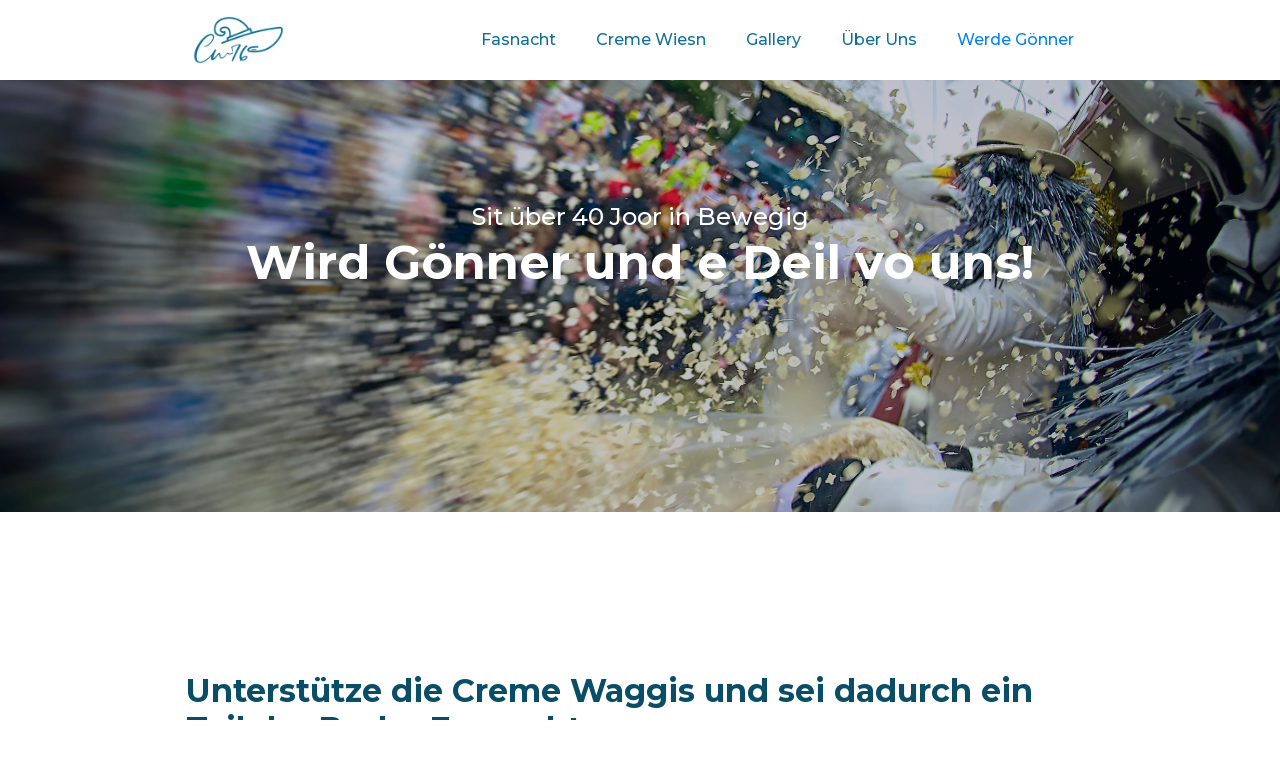

--- FILE ---
content_type: text/html; charset=utf-8
request_url: https://www.creme-waggis.ch/goenner
body_size: 2989
content:
<!DOCTYPE html><!-- This site was created in Webflow. https://webflow.com --><!-- Last Published: Mon Jan 12 2026 07:06:08 GMT+0000 (Coordinated Universal Time) --><html data-wf-domain="www.creme-waggis.ch" data-wf-page="63ee88af65263b9128d25171" data-wf-site="63b749a0d65705e185c44c5b"><head><meta charset="utf-8"/><title>Gönner</title><meta content="Gönner" property="og:title"/><meta content="Gönner" property="twitter:title"/><meta content="width=device-width, initial-scale=1" name="viewport"/><meta content="Webflow" name="generator"/><link href="https://cdn.prod.website-files.com/63b749a0d65705e185c44c5b/css/creme-waggis.webflow.shared.8d7fb17da.css" rel="stylesheet" type="text/css" integrity="sha384-jX+xfaJwnaIQ0NZN7Y6lXDkakNk3MFS1vwp5KUcO4YRQ8SheuXkgKdnNopK3U6Pz" crossorigin="anonymous"/><link href="https://fonts.googleapis.com" rel="preconnect"/><link href="https://fonts.gstatic.com" rel="preconnect" crossorigin="anonymous"/><script src="https://ajax.googleapis.com/ajax/libs/webfont/1.6.26/webfont.js" type="text/javascript"></script><script type="text/javascript">WebFont.load({  google: {    families: ["Montserrat:100,100italic,200,200italic,300,300italic,400,400italic,500,500italic,600,600italic,700,700italic,800,800italic,900,900italic"]  }});</script><script type="text/javascript">!function(o,c){var n=c.documentElement,t=" w-mod-";n.className+=t+"js",("ontouchstart"in o||o.DocumentTouch&&c instanceof DocumentTouch)&&(n.className+=t+"touch")}(window,document);</script><link href="https://cdn.prod.website-files.com/63b749a0d65705e185c44c5b/63fc9e3ab202f114cf850c7b_logo32.png" rel="shortcut icon" type="image/x-icon"/><link href="https://cdn.prod.website-files.com/63b749a0d65705e185c44c5b/63fc9e4050a7f2481511502f_logo256.png" rel="apple-touch-icon"/></head><body><div data-animation="default" data-collapse="medium" data-duration="300" data-easing="ease" data-easing2="ease" data-doc-height="1" role="banner" class="navbar w-nav"><div class="container w-container"><a href="/" class="brand w-nav-brand"><img src="https://cdn.prod.website-files.com/63b749a0d65705e185c44c5b/63b74bc17a51f218747c82f3_Cw76%20blue.png" loading="eager" sizes="300px" srcset="https://cdn.prod.website-files.com/63b749a0d65705e185c44c5b/63b74bc17a51f218747c82f3_Cw76%20blue-p-500.png 500w" alt="Creme Waggis Logo" class="image"/></a><nav role="navigation" class="nav-menu w-nav-menu"><a href="/fasnacht" class="nav-link w-nav-link">Fasnacht</a><a href="/creme-wiesn" class="nav-link w-nav-link">Creme Wiesn</a><a href="/gallery" class="nav-link w-nav-link">Gallery</a><a href="/uber-uns" class="nav-link w-nav-link">Über Uns</a><a href="/goenner" aria-current="page" class="nav-link w-nav-link w--current">Werde Gönner</a></nav><div class="menu-button w-nav-button"><div class="icon-4 w-icon-nav-menu"></div></div></div></div><div class="hero goenner"><div class="container w-container"><p class="hero-paragraph">Sit über 40 Joor in Bewegig</p><h1 class="hero-heading">Wird Gönner und e Deil vo uns!</h1></div></div><div class="section"><div class="section-container w-container"><div class="w-form"><form id="wf-form-G-nner-Formular" name="wf-form-G-nner-Formular" data-name="Gönner Formular" method="get" data-wf-page-id="63ee88af65263b9128d25171" data-wf-element-id="3b35fc21-dd1d-c621-c9da-e7a52bf2984e"><h2 id="w-node-f07c6d68-f2e8-1333-ce6a-5d54a4ba1439-28d25171" class="heading-2">Unterstütze die Creme Waggis und sei dadurch ein Teil der Basler Fasnacht<br/>‍<br/></h2><div class="form-block"><label for="Vorname">Vorname</label><input class="w-input" maxlength="256" name="Vorname" data-name="Vorname" placeholder="Andrea" type="text" id="Vorname" required=""/></div><div class="form-block"><label for="name">name</label><input class="w-input" maxlength="256" name="name" data-name="Name" placeholder="Muster" type="text" id="name" required=""/></div><div class="form-block"><label for="Adresse">Adresse</label><input class="w-input" maxlength="256" name="Adresse" data-name="Adresse" placeholder="Musterstrasse 1" type="text" id="Adresse" required=""/></div><div class="form-row zip"><div id="w-node-_369e88b8-c26b-cd56-2af6-166d812bf374-28d25171" class="form-block"><label for="PLZ">Plz</label><input class="w-input" maxlength="256" name="PLZ" data-name="PLZ" placeholder="4000" type="text" id="PLZ" required=""/></div><div id="w-node-_98abd7ed-c64a-cccf-461a-e574790b15a1-28d25171" class="form-block"><label for="Wohnort">Wohnort</label><input class="w-input" maxlength="256" name="Wohnort" data-name="Wohnort" placeholder="Basel" type="text" id="Wohnort" required=""/></div></div><div class="form-block"><label for="email">E-Mail Adresse</label><input class="w-input" maxlength="256" name="email" data-name="Email" placeholder="andrea.muster@mail.com" type="email" id="email" required=""/></div><div class="form-block"><label for="Beitrag-2">Mein GönnerBeitrag (AB CHF 20 NACH OBEN OFFEN)</label><input class="w-input" maxlength="256" name="Beitrag" data-name="Beitrag" placeholder="CHF 20" type="text" id="Beitrag-2" required=""/></div><input type="submit" data-wait="Formular wird verarbeitet..." class="button w-button" value="Gönner werden"/></form><div class="w-form-done"><div>Danke für deine Unterstützung!<br/>Überprüfe dein Postfach, wir haben dir eine E-Mail gesendet.</div></div><div class="w-form-fail"><div>Etwas hat nicht geklappt beim absenden des Formulars. Bitte versuche es später nochmals.</div></div></div><div class="div-block-5"><h3 class="heading-3">Dein Gönnerbetrag darfst du auch mit untenstehendem Twint-Code begleichen, herzlichen Dank!</h3><div class="w-layout-hflex flex-block"><div class="div-block-3"><img src="https://cdn.prod.website-files.com/63b749a0d65705e185c44c5b/65cb9b5f80870e3141979533_qr-cw.png" loading="lazy" sizes="(max-width: 479px) 100vw, (max-width: 767px) 34vw, (max-width: 991px) 250.5546875px, 326.875px" srcset="https://cdn.prod.website-files.com/63b749a0d65705e185c44c5b/65cb9b5f80870e3141979533_qr-cw-p-500.png 500w, https://cdn.prod.website-files.com/63b749a0d65705e185c44c5b/65cb9b5f80870e3141979533_qr-cw-p-800.png 800w, https://cdn.prod.website-files.com/63b749a0d65705e185c44c5b/65cb9b5f80870e3141979533_qr-cw.png 1026w" alt=""/></div><div class="div-block-4"><img src="https://cdn.prod.website-files.com/63b749a0d65705e185c44c5b/65cb9b5f96015487e12c6475_cw-beside.png" loading="lazy" sizes="(max-width: 479px) 100vw, (max-width: 767px) 60vw, (max-width: 991px) 445.4375px, 581.1171875px" srcset="https://cdn.prod.website-files.com/63b749a0d65705e185c44c5b/65cb9b5f96015487e12c6475_cw-beside-p-500.png 500w, https://cdn.prod.website-files.com/63b749a0d65705e185c44c5b/65cb9b5f96015487e12c6475_cw-beside-p-800.png 800w, https://cdn.prod.website-files.com/63b749a0d65705e185c44c5b/65cb9b5f96015487e12c6475_cw-beside-p-1080.png 1080w, https://cdn.prod.website-files.com/63b749a0d65705e185c44c5b/65cb9b5f96015487e12c6475_cw-beside-p-1600.png 1600w, https://cdn.prod.website-files.com/63b749a0d65705e185c44c5b/65cb9b5f96015487e12c6475_cw-beside.png 1752w" alt=""/></div></div></div></div></div><section class="footer"><div class="container-2"><div class="footer-wrapper-three"><div class="footer-block-three"><a href="/fasnacht" class="footer-link-three">Fasnacht</a><a href="/creme-wiesn" class="footer-link-three">Creme Wiesn</a><a href="/gallery" class="footer-link-three">Gallery</a><a href="/uber-uns" class="footer-link-three">Über Uns</a><a href="/goenner" aria-current="page" class="footer-link-three w--current">Werde Gönner</a></div><div class="footer-social-block-three"><a href="https://www.facebook.com/people/Cr%C3%A8me-Waggis-1976/100064846832127/" target="_blank" class="footer-social-link-three w-inline-block"><img src="https://cdn.prod.website-files.com/63b749a0d65705e185c44c5b/63b7a371af60ce5937e7db1b_facebook-f.svg" loading="lazy" alt="" class="image-5"/></a><a href="https://www.instagram.com/cremewaggis1976/" target="_blank" class="footer-social-link-three w-inline-block"><img src="https://cdn.prod.website-files.com/63b749a0d65705e185c44c5b/63b7a37ac7dee56c57df4ae6_instagram.svg" loading="lazy" alt="" class="image-6"/></a></div></div><div class="footer-divider-two"></div><div class="footer-bottom"><div class="footer-copyright">© 2023 - Creme Waggis 1976</div><div class="footer-legal-block"><a href="/impressum" class="footer-legal-link">Impressum</a></div></div></div></section><script src="https://d3e54v103j8qbb.cloudfront.net/js/jquery-3.5.1.min.dc5e7f18c8.js?site=63b749a0d65705e185c44c5b" type="text/javascript" integrity="sha256-9/aliU8dGd2tb6OSsuzixeV4y/faTqgFtohetphbbj0=" crossorigin="anonymous"></script><script src="https://cdn.prod.website-files.com/63b749a0d65705e185c44c5b/js/webflow.schunk.aa6c3b5983e20580.js" type="text/javascript" integrity="sha384-w53ww582DRzUg9tzEcsYZDhbP5d9MXIsQGoIPgRN24nHZz8FlCh7cTtOZiyfi1G8" crossorigin="anonymous"></script><script src="https://cdn.prod.website-files.com/63b749a0d65705e185c44c5b/js/webflow.94b339a6.ca1de0e0bcdf7f25.js" type="text/javascript" integrity="sha384-Dtrc24y04maX7hhCBWrcNa6iR3hrtKd2tqgLDbzvZkpt7c//laYZMm6S2U8I/4kO" crossorigin="anonymous"></script></body></html>

--- FILE ---
content_type: text/css
request_url: https://cdn.prod.website-files.com/63b749a0d65705e185c44c5b/css/creme-waggis.webflow.shared.8d7fb17da.css
body_size: 13200
content:
html {
  -webkit-text-size-adjust: 100%;
  -ms-text-size-adjust: 100%;
  font-family: sans-serif;
}

body {
  margin: 0;
}

article, aside, details, figcaption, figure, footer, header, hgroup, main, menu, nav, section, summary {
  display: block;
}

audio, canvas, progress, video {
  vertical-align: baseline;
  display: inline-block;
}

audio:not([controls]) {
  height: 0;
  display: none;
}

[hidden], template {
  display: none;
}

a {
  background-color: #0000;
}

a:active, a:hover {
  outline: 0;
}

abbr[title] {
  border-bottom: 1px dotted;
}

b, strong {
  font-weight: bold;
}

dfn {
  font-style: italic;
}

h1 {
  margin: .67em 0;
  font-size: 2em;
}

mark {
  color: #000;
  background: #ff0;
}

small {
  font-size: 80%;
}

sub, sup {
  vertical-align: baseline;
  font-size: 75%;
  line-height: 0;
  position: relative;
}

sup {
  top: -.5em;
}

sub {
  bottom: -.25em;
}

img {
  border: 0;
}

svg:not(:root) {
  overflow: hidden;
}

hr {
  box-sizing: content-box;
  height: 0;
}

pre {
  overflow: auto;
}

code, kbd, pre, samp {
  font-family: monospace;
  font-size: 1em;
}

button, input, optgroup, select, textarea {
  color: inherit;
  font: inherit;
  margin: 0;
}

button {
  overflow: visible;
}

button, select {
  text-transform: none;
}

button, html input[type="button"], input[type="reset"] {
  -webkit-appearance: button;
  cursor: pointer;
}

button[disabled], html input[disabled] {
  cursor: default;
}

button::-moz-focus-inner, input::-moz-focus-inner {
  border: 0;
  padding: 0;
}

input {
  line-height: normal;
}

input[type="checkbox"], input[type="radio"] {
  box-sizing: border-box;
  padding: 0;
}

input[type="number"]::-webkit-inner-spin-button, input[type="number"]::-webkit-outer-spin-button {
  height: auto;
}

input[type="search"] {
  -webkit-appearance: none;
}

input[type="search"]::-webkit-search-cancel-button, input[type="search"]::-webkit-search-decoration {
  -webkit-appearance: none;
}

legend {
  border: 0;
  padding: 0;
}

textarea {
  overflow: auto;
}

optgroup {
  font-weight: bold;
}

table {
  border-collapse: collapse;
  border-spacing: 0;
}

td, th {
  padding: 0;
}

@font-face {
  font-family: webflow-icons;
  src: url("[data-uri]") format("truetype");
  font-weight: normal;
  font-style: normal;
}

[class^="w-icon-"], [class*=" w-icon-"] {
  speak: none;
  font-variant: normal;
  text-transform: none;
  -webkit-font-smoothing: antialiased;
  -moz-osx-font-smoothing: grayscale;
  font-style: normal;
  font-weight: normal;
  line-height: 1;
  font-family: webflow-icons !important;
}

.w-icon-slider-right:before {
  content: "";
}

.w-icon-slider-left:before {
  content: "";
}

.w-icon-nav-menu:before {
  content: "";
}

.w-icon-arrow-down:before, .w-icon-dropdown-toggle:before {
  content: "";
}

.w-icon-file-upload-remove:before {
  content: "";
}

.w-icon-file-upload-icon:before {
  content: "";
}

* {
  box-sizing: border-box;
}

html {
  height: 100%;
}

body {
  color: #333;
  background-color: #fff;
  min-height: 100%;
  margin: 0;
  font-family: Arial, sans-serif;
  font-size: 14px;
  line-height: 20px;
}

img {
  vertical-align: middle;
  max-width: 100%;
  display: inline-block;
}

html.w-mod-touch * {
  background-attachment: scroll !important;
}

.w-block {
  display: block;
}

.w-inline-block {
  max-width: 100%;
  display: inline-block;
}

.w-clearfix:before, .w-clearfix:after {
  content: " ";
  grid-area: 1 / 1 / 2 / 2;
  display: table;
}

.w-clearfix:after {
  clear: both;
}

.w-hidden {
  display: none;
}

.w-button {
  color: #fff;
  line-height: inherit;
  cursor: pointer;
  background-color: #3898ec;
  border: 0;
  border-radius: 0;
  padding: 9px 15px;
  text-decoration: none;
  display: inline-block;
}

input.w-button {
  -webkit-appearance: button;
}

html[data-w-dynpage] [data-w-cloak] {
  color: #0000 !important;
}

.w-code-block {
  margin: unset;
}

pre.w-code-block code {
  all: inherit;
}

.w-optimization {
  display: contents;
}

.w-webflow-badge, .w-webflow-badge > img {
  box-sizing: unset;
  width: unset;
  height: unset;
  max-height: unset;
  max-width: unset;
  min-height: unset;
  min-width: unset;
  margin: unset;
  padding: unset;
  float: unset;
  clear: unset;
  border: unset;
  border-radius: unset;
  background: unset;
  background-image: unset;
  background-position: unset;
  background-size: unset;
  background-repeat: unset;
  background-origin: unset;
  background-clip: unset;
  background-attachment: unset;
  background-color: unset;
  box-shadow: unset;
  transform: unset;
  direction: unset;
  font-family: unset;
  font-weight: unset;
  color: unset;
  font-size: unset;
  line-height: unset;
  font-style: unset;
  font-variant: unset;
  text-align: unset;
  letter-spacing: unset;
  -webkit-text-decoration: unset;
  text-decoration: unset;
  text-indent: unset;
  text-transform: unset;
  list-style-type: unset;
  text-shadow: unset;
  vertical-align: unset;
  cursor: unset;
  white-space: unset;
  word-break: unset;
  word-spacing: unset;
  word-wrap: unset;
  transition: unset;
}

.w-webflow-badge {
  white-space: nowrap;
  cursor: pointer;
  box-shadow: 0 0 0 1px #0000001a, 0 1px 3px #0000001a;
  visibility: visible !important;
  opacity: 1 !important;
  z-index: 2147483647 !important;
  color: #aaadb0 !important;
  overflow: unset !important;
  background-color: #fff !important;
  border-radius: 3px !important;
  width: auto !important;
  height: auto !important;
  margin: 0 !important;
  padding: 6px !important;
  font-size: 12px !important;
  line-height: 14px !important;
  text-decoration: none !important;
  display: inline-block !important;
  position: fixed !important;
  inset: auto 12px 12px auto !important;
  transform: none !important;
}

.w-webflow-badge > img {
  position: unset;
  visibility: unset !important;
  opacity: 1 !important;
  vertical-align: middle !important;
  display: inline-block !important;
}

h1, h2, h3, h4, h5, h6 {
  margin-bottom: 10px;
  font-weight: bold;
}

h1 {
  margin-top: 20px;
  font-size: 38px;
  line-height: 44px;
}

h2 {
  margin-top: 20px;
  font-size: 32px;
  line-height: 36px;
}

h3 {
  margin-top: 20px;
  font-size: 24px;
  line-height: 30px;
}

h4 {
  margin-top: 10px;
  font-size: 18px;
  line-height: 24px;
}

h5 {
  margin-top: 10px;
  font-size: 14px;
  line-height: 20px;
}

h6 {
  margin-top: 10px;
  font-size: 12px;
  line-height: 18px;
}

p {
  margin-top: 0;
  margin-bottom: 10px;
}

blockquote {
  border-left: 5px solid #e2e2e2;
  margin: 0 0 10px;
  padding: 10px 20px;
  font-size: 18px;
  line-height: 22px;
}

figure {
  margin: 0 0 10px;
}

figcaption {
  text-align: center;
  margin-top: 5px;
}

ul, ol {
  margin-top: 0;
  margin-bottom: 10px;
  padding-left: 40px;
}

.w-list-unstyled {
  padding-left: 0;
  list-style: none;
}

.w-embed:before, .w-embed:after {
  content: " ";
  grid-area: 1 / 1 / 2 / 2;
  display: table;
}

.w-embed:after {
  clear: both;
}

.w-video {
  width: 100%;
  padding: 0;
  position: relative;
}

.w-video iframe, .w-video object, .w-video embed {
  border: none;
  width: 100%;
  height: 100%;
  position: absolute;
  top: 0;
  left: 0;
}

fieldset {
  border: 0;
  margin: 0;
  padding: 0;
}

button, [type="button"], [type="reset"] {
  cursor: pointer;
  -webkit-appearance: button;
  border: 0;
}

.w-form {
  margin: 0 0 15px;
}

.w-form-done {
  text-align: center;
  background-color: #ddd;
  padding: 20px;
  display: none;
}

.w-form-fail {
  background-color: #ffdede;
  margin-top: 10px;
  padding: 10px;
  display: none;
}

label {
  margin-bottom: 5px;
  font-weight: bold;
  display: block;
}

.w-input, .w-select {
  color: #333;
  vertical-align: middle;
  background-color: #fff;
  border: 1px solid #ccc;
  width: 100%;
  height: 38px;
  margin-bottom: 10px;
  padding: 8px 12px;
  font-size: 14px;
  line-height: 1.42857;
  display: block;
}

.w-input::placeholder, .w-select::placeholder {
  color: #999;
}

.w-input:focus, .w-select:focus {
  border-color: #3898ec;
  outline: 0;
}

.w-input[disabled], .w-select[disabled], .w-input[readonly], .w-select[readonly], fieldset[disabled] .w-input, fieldset[disabled] .w-select {
  cursor: not-allowed;
}

.w-input[disabled]:not(.w-input-disabled), .w-select[disabled]:not(.w-input-disabled), .w-input[readonly], .w-select[readonly], fieldset[disabled]:not(.w-input-disabled) .w-input, fieldset[disabled]:not(.w-input-disabled) .w-select {
  background-color: #eee;
}

textarea.w-input, textarea.w-select {
  height: auto;
}

.w-select {
  background-color: #f3f3f3;
}

.w-select[multiple] {
  height: auto;
}

.w-form-label {
  cursor: pointer;
  margin-bottom: 0;
  font-weight: normal;
  display: inline-block;
}

.w-radio {
  margin-bottom: 5px;
  padding-left: 20px;
  display: block;
}

.w-radio:before, .w-radio:after {
  content: " ";
  grid-area: 1 / 1 / 2 / 2;
  display: table;
}

.w-radio:after {
  clear: both;
}

.w-radio-input {
  float: left;
  margin: 3px 0 0 -20px;
  line-height: normal;
}

.w-file-upload {
  margin-bottom: 10px;
  display: block;
}

.w-file-upload-input {
  opacity: 0;
  z-index: -100;
  width: .1px;
  height: .1px;
  position: absolute;
  overflow: hidden;
}

.w-file-upload-default, .w-file-upload-uploading, .w-file-upload-success {
  color: #333;
  display: inline-block;
}

.w-file-upload-error {
  margin-top: 10px;
  display: block;
}

.w-file-upload-default.w-hidden, .w-file-upload-uploading.w-hidden, .w-file-upload-error.w-hidden, .w-file-upload-success.w-hidden {
  display: none;
}

.w-file-upload-uploading-btn {
  cursor: pointer;
  background-color: #fafafa;
  border: 1px solid #ccc;
  margin: 0;
  padding: 8px 12px;
  font-size: 14px;
  font-weight: normal;
  display: flex;
}

.w-file-upload-file {
  background-color: #fafafa;
  border: 1px solid #ccc;
  flex-grow: 1;
  justify-content: space-between;
  margin: 0;
  padding: 8px 9px 8px 11px;
  display: flex;
}

.w-file-upload-file-name {
  font-size: 14px;
  font-weight: normal;
  display: block;
}

.w-file-remove-link {
  cursor: pointer;
  width: auto;
  height: auto;
  margin-top: 3px;
  margin-left: 10px;
  padding: 3px;
  display: block;
}

.w-icon-file-upload-remove {
  margin: auto;
  font-size: 10px;
}

.w-file-upload-error-msg {
  color: #ea384c;
  padding: 2px 0;
  display: inline-block;
}

.w-file-upload-info {
  padding: 0 12px;
  line-height: 38px;
  display: inline-block;
}

.w-file-upload-label {
  cursor: pointer;
  background-color: #fafafa;
  border: 1px solid #ccc;
  margin: 0;
  padding: 8px 12px;
  font-size: 14px;
  font-weight: normal;
  display: inline-block;
}

.w-icon-file-upload-icon, .w-icon-file-upload-uploading {
  width: 20px;
  margin-right: 8px;
  display: inline-block;
}

.w-icon-file-upload-uploading {
  height: 20px;
}

.w-container {
  max-width: 940px;
  margin-left: auto;
  margin-right: auto;
}

.w-container:before, .w-container:after {
  content: " ";
  grid-area: 1 / 1 / 2 / 2;
  display: table;
}

.w-container:after {
  clear: both;
}

.w-container .w-row {
  margin-left: -10px;
  margin-right: -10px;
}

.w-row:before, .w-row:after {
  content: " ";
  grid-area: 1 / 1 / 2 / 2;
  display: table;
}

.w-row:after {
  clear: both;
}

.w-row .w-row {
  margin-left: 0;
  margin-right: 0;
}

.w-col {
  float: left;
  width: 100%;
  min-height: 1px;
  padding-left: 10px;
  padding-right: 10px;
  position: relative;
}

.w-col .w-col {
  padding-left: 0;
  padding-right: 0;
}

.w-col-1 {
  width: 8.33333%;
}

.w-col-2 {
  width: 16.6667%;
}

.w-col-3 {
  width: 25%;
}

.w-col-4 {
  width: 33.3333%;
}

.w-col-5 {
  width: 41.6667%;
}

.w-col-6 {
  width: 50%;
}

.w-col-7 {
  width: 58.3333%;
}

.w-col-8 {
  width: 66.6667%;
}

.w-col-9 {
  width: 75%;
}

.w-col-10 {
  width: 83.3333%;
}

.w-col-11 {
  width: 91.6667%;
}

.w-col-12 {
  width: 100%;
}

.w-hidden-main {
  display: none !important;
}

@media screen and (max-width: 991px) {
  .w-container {
    max-width: 728px;
  }

  .w-hidden-main {
    display: inherit !important;
  }

  .w-hidden-medium {
    display: none !important;
  }

  .w-col-medium-1 {
    width: 8.33333%;
  }

  .w-col-medium-2 {
    width: 16.6667%;
  }

  .w-col-medium-3 {
    width: 25%;
  }

  .w-col-medium-4 {
    width: 33.3333%;
  }

  .w-col-medium-5 {
    width: 41.6667%;
  }

  .w-col-medium-6 {
    width: 50%;
  }

  .w-col-medium-7 {
    width: 58.3333%;
  }

  .w-col-medium-8 {
    width: 66.6667%;
  }

  .w-col-medium-9 {
    width: 75%;
  }

  .w-col-medium-10 {
    width: 83.3333%;
  }

  .w-col-medium-11 {
    width: 91.6667%;
  }

  .w-col-medium-12 {
    width: 100%;
  }

  .w-col-stack {
    width: 100%;
    left: auto;
    right: auto;
  }
}

@media screen and (max-width: 767px) {
  .w-hidden-main, .w-hidden-medium {
    display: inherit !important;
  }

  .w-hidden-small {
    display: none !important;
  }

  .w-row, .w-container .w-row {
    margin-left: 0;
    margin-right: 0;
  }

  .w-col {
    width: 100%;
    left: auto;
    right: auto;
  }

  .w-col-small-1 {
    width: 8.33333%;
  }

  .w-col-small-2 {
    width: 16.6667%;
  }

  .w-col-small-3 {
    width: 25%;
  }

  .w-col-small-4 {
    width: 33.3333%;
  }

  .w-col-small-5 {
    width: 41.6667%;
  }

  .w-col-small-6 {
    width: 50%;
  }

  .w-col-small-7 {
    width: 58.3333%;
  }

  .w-col-small-8 {
    width: 66.6667%;
  }

  .w-col-small-9 {
    width: 75%;
  }

  .w-col-small-10 {
    width: 83.3333%;
  }

  .w-col-small-11 {
    width: 91.6667%;
  }

  .w-col-small-12 {
    width: 100%;
  }
}

@media screen and (max-width: 479px) {
  .w-container {
    max-width: none;
  }

  .w-hidden-main, .w-hidden-medium, .w-hidden-small {
    display: inherit !important;
  }

  .w-hidden-tiny {
    display: none !important;
  }

  .w-col {
    width: 100%;
  }

  .w-col-tiny-1 {
    width: 8.33333%;
  }

  .w-col-tiny-2 {
    width: 16.6667%;
  }

  .w-col-tiny-3 {
    width: 25%;
  }

  .w-col-tiny-4 {
    width: 33.3333%;
  }

  .w-col-tiny-5 {
    width: 41.6667%;
  }

  .w-col-tiny-6 {
    width: 50%;
  }

  .w-col-tiny-7 {
    width: 58.3333%;
  }

  .w-col-tiny-8 {
    width: 66.6667%;
  }

  .w-col-tiny-9 {
    width: 75%;
  }

  .w-col-tiny-10 {
    width: 83.3333%;
  }

  .w-col-tiny-11 {
    width: 91.6667%;
  }

  .w-col-tiny-12 {
    width: 100%;
  }
}

.w-widget {
  position: relative;
}

.w-widget-map {
  width: 100%;
  height: 400px;
}

.w-widget-map label {
  width: auto;
  display: inline;
}

.w-widget-map img {
  max-width: inherit;
}

.w-widget-map .gm-style-iw {
  text-align: center;
}

.w-widget-map .gm-style-iw > button {
  display: none !important;
}

.w-widget-twitter {
  overflow: hidden;
}

.w-widget-twitter-count-shim {
  vertical-align: top;
  text-align: center;
  background: #fff;
  border: 1px solid #758696;
  border-radius: 3px;
  width: 28px;
  height: 20px;
  display: inline-block;
  position: relative;
}

.w-widget-twitter-count-shim * {
  pointer-events: none;
  -webkit-user-select: none;
  user-select: none;
}

.w-widget-twitter-count-shim .w-widget-twitter-count-inner {
  text-align: center;
  color: #999;
  font-family: serif;
  font-size: 15px;
  line-height: 12px;
  position: relative;
}

.w-widget-twitter-count-shim .w-widget-twitter-count-clear {
  display: block;
  position: relative;
}

.w-widget-twitter-count-shim.w--large {
  width: 36px;
  height: 28px;
}

.w-widget-twitter-count-shim.w--large .w-widget-twitter-count-inner {
  font-size: 18px;
  line-height: 18px;
}

.w-widget-twitter-count-shim:not(.w--vertical) {
  margin-left: 5px;
  margin-right: 8px;
}

.w-widget-twitter-count-shim:not(.w--vertical).w--large {
  margin-left: 6px;
}

.w-widget-twitter-count-shim:not(.w--vertical):before, .w-widget-twitter-count-shim:not(.w--vertical):after {
  content: " ";
  pointer-events: none;
  border: solid #0000;
  width: 0;
  height: 0;
  position: absolute;
  top: 50%;
  left: 0;
}

.w-widget-twitter-count-shim:not(.w--vertical):before {
  border-width: 4px;
  border-color: #75869600 #5d6c7b #75869600 #75869600;
  margin-top: -4px;
  margin-left: -9px;
}

.w-widget-twitter-count-shim:not(.w--vertical).w--large:before {
  border-width: 5px;
  margin-top: -5px;
  margin-left: -10px;
}

.w-widget-twitter-count-shim:not(.w--vertical):after {
  border-width: 4px;
  border-color: #fff0 #fff #fff0 #fff0;
  margin-top: -4px;
  margin-left: -8px;
}

.w-widget-twitter-count-shim:not(.w--vertical).w--large:after {
  border-width: 5px;
  margin-top: -5px;
  margin-left: -9px;
}

.w-widget-twitter-count-shim.w--vertical {
  width: 61px;
  height: 33px;
  margin-bottom: 8px;
}

.w-widget-twitter-count-shim.w--vertical:before, .w-widget-twitter-count-shim.w--vertical:after {
  content: " ";
  pointer-events: none;
  border: solid #0000;
  width: 0;
  height: 0;
  position: absolute;
  top: 100%;
  left: 50%;
}

.w-widget-twitter-count-shim.w--vertical:before {
  border-width: 5px;
  border-color: #5d6c7b #75869600 #75869600;
  margin-left: -5px;
}

.w-widget-twitter-count-shim.w--vertical:after {
  border-width: 4px;
  border-color: #fff #fff0 #fff0;
  margin-left: -4px;
}

.w-widget-twitter-count-shim.w--vertical .w-widget-twitter-count-inner {
  font-size: 18px;
  line-height: 22px;
}

.w-widget-twitter-count-shim.w--vertical.w--large {
  width: 76px;
}

.w-background-video {
  color: #fff;
  height: 500px;
  position: relative;
  overflow: hidden;
}

.w-background-video > video {
  object-fit: cover;
  z-index: -100;
  background-position: 50%;
  background-size: cover;
  width: 100%;
  height: 100%;
  margin: auto;
  position: absolute;
  inset: -100%;
}

.w-background-video > video::-webkit-media-controls-start-playback-button {
  -webkit-appearance: none;
  display: none !important;
}

.w-background-video--control {
  background-color: #0000;
  padding: 0;
  position: absolute;
  bottom: 1em;
  right: 1em;
}

.w-background-video--control > [hidden] {
  display: none !important;
}

.w-slider {
  text-align: center;
  clear: both;
  -webkit-tap-highlight-color: #0000;
  tap-highlight-color: #0000;
  background: #ddd;
  height: 300px;
  position: relative;
}

.w-slider-mask {
  z-index: 1;
  white-space: nowrap;
  height: 100%;
  display: block;
  position: relative;
  left: 0;
  right: 0;
  overflow: hidden;
}

.w-slide {
  vertical-align: top;
  white-space: normal;
  text-align: left;
  width: 100%;
  height: 100%;
  display: inline-block;
  position: relative;
}

.w-slider-nav {
  z-index: 2;
  text-align: center;
  -webkit-tap-highlight-color: #0000;
  tap-highlight-color: #0000;
  height: 40px;
  margin: auto;
  padding-top: 10px;
  position: absolute;
  inset: auto 0 0;
}

.w-slider-nav.w-round > div {
  border-radius: 100%;
}

.w-slider-nav.w-num > div {
  font-size: inherit;
  line-height: inherit;
  width: auto;
  height: auto;
  padding: .2em .5em;
}

.w-slider-nav.w-shadow > div {
  box-shadow: 0 0 3px #3336;
}

.w-slider-nav-invert {
  color: #fff;
}

.w-slider-nav-invert > div {
  background-color: #2226;
}

.w-slider-nav-invert > div.w-active {
  background-color: #222;
}

.w-slider-dot {
  cursor: pointer;
  background-color: #fff6;
  width: 1em;
  height: 1em;
  margin: 0 3px .5em;
  transition: background-color .1s, color .1s;
  display: inline-block;
  position: relative;
}

.w-slider-dot.w-active {
  background-color: #fff;
}

.w-slider-dot:focus {
  outline: none;
  box-shadow: 0 0 0 2px #fff;
}

.w-slider-dot:focus.w-active {
  box-shadow: none;
}

.w-slider-arrow-left, .w-slider-arrow-right {
  cursor: pointer;
  color: #fff;
  -webkit-tap-highlight-color: #0000;
  tap-highlight-color: #0000;
  -webkit-user-select: none;
  user-select: none;
  width: 80px;
  margin: auto;
  font-size: 40px;
  position: absolute;
  inset: 0;
  overflow: hidden;
}

.w-slider-arrow-left [class^="w-icon-"], .w-slider-arrow-right [class^="w-icon-"], .w-slider-arrow-left [class*=" w-icon-"], .w-slider-arrow-right [class*=" w-icon-"] {
  position: absolute;
}

.w-slider-arrow-left:focus, .w-slider-arrow-right:focus {
  outline: 0;
}

.w-slider-arrow-left {
  z-index: 3;
  right: auto;
}

.w-slider-arrow-right {
  z-index: 4;
  left: auto;
}

.w-icon-slider-left, .w-icon-slider-right {
  width: 1em;
  height: 1em;
  margin: auto;
  inset: 0;
}

.w-slider-aria-label {
  clip: rect(0 0 0 0);
  border: 0;
  width: 1px;
  height: 1px;
  margin: -1px;
  padding: 0;
  position: absolute;
  overflow: hidden;
}

.w-slider-force-show {
  display: block !important;
}

.w-dropdown {
  text-align: left;
  z-index: 900;
  margin-left: auto;
  margin-right: auto;
  display: inline-block;
  position: relative;
}

.w-dropdown-btn, .w-dropdown-toggle, .w-dropdown-link {
  vertical-align: top;
  color: #222;
  text-align: left;
  white-space: nowrap;
  margin-left: auto;
  margin-right: auto;
  padding: 20px;
  text-decoration: none;
  position: relative;
}

.w-dropdown-toggle {
  -webkit-user-select: none;
  user-select: none;
  cursor: pointer;
  padding-right: 40px;
  display: inline-block;
}

.w-dropdown-toggle:focus {
  outline: 0;
}

.w-icon-dropdown-toggle {
  width: 1em;
  height: 1em;
  margin: auto 20px auto auto;
  position: absolute;
  top: 0;
  bottom: 0;
  right: 0;
}

.w-dropdown-list {
  background: #ddd;
  min-width: 100%;
  display: none;
  position: absolute;
}

.w-dropdown-list.w--open {
  display: block;
}

.w-dropdown-link {
  color: #222;
  padding: 10px 20px;
  display: block;
}

.w-dropdown-link.w--current {
  color: #0082f3;
}

.w-dropdown-link:focus {
  outline: 0;
}

@media screen and (max-width: 767px) {
  .w-nav-brand {
    padding-left: 10px;
  }
}

.w-lightbox-backdrop {
  cursor: auto;
  letter-spacing: normal;
  text-indent: 0;
  text-shadow: none;
  text-transform: none;
  visibility: visible;
  white-space: normal;
  word-break: normal;
  word-spacing: normal;
  word-wrap: normal;
  color: #fff;
  text-align: center;
  z-index: 2000;
  opacity: 0;
  -webkit-user-select: none;
  -moz-user-select: none;
  -webkit-tap-highlight-color: transparent;
  background: #000000e6;
  outline: 0;
  font-family: Helvetica Neue, Helvetica, Ubuntu, Segoe UI, Verdana, sans-serif;
  font-size: 17px;
  font-style: normal;
  font-weight: 300;
  line-height: 1.2;
  list-style: disc;
  position: fixed;
  inset: 0;
  -webkit-transform: translate(0);
}

.w-lightbox-backdrop, .w-lightbox-container {
  -webkit-overflow-scrolling: touch;
  height: 100%;
  overflow: auto;
}

.w-lightbox-content {
  height: 100vh;
  position: relative;
  overflow: hidden;
}

.w-lightbox-view {
  opacity: 0;
  width: 100vw;
  height: 100vh;
  position: absolute;
}

.w-lightbox-view:before {
  content: "";
  height: 100vh;
}

.w-lightbox-group, .w-lightbox-group .w-lightbox-view, .w-lightbox-group .w-lightbox-view:before {
  height: 86vh;
}

.w-lightbox-frame, .w-lightbox-view:before {
  vertical-align: middle;
  display: inline-block;
}

.w-lightbox-figure {
  margin: 0;
  position: relative;
}

.w-lightbox-group .w-lightbox-figure {
  cursor: pointer;
}

.w-lightbox-img {
  width: auto;
  max-width: none;
  height: auto;
}

.w-lightbox-image {
  float: none;
  max-width: 100vw;
  max-height: 100vh;
  display: block;
}

.w-lightbox-group .w-lightbox-image {
  max-height: 86vh;
}

.w-lightbox-caption {
  text-align: left;
  text-overflow: ellipsis;
  white-space: nowrap;
  background: #0006;
  padding: .5em 1em;
  position: absolute;
  bottom: 0;
  left: 0;
  right: 0;
  overflow: hidden;
}

.w-lightbox-embed {
  width: 100%;
  height: 100%;
  position: absolute;
  inset: 0;
}

.w-lightbox-control {
  cursor: pointer;
  background-position: center;
  background-repeat: no-repeat;
  background-size: 24px;
  width: 4em;
  transition: all .3s;
  position: absolute;
  top: 0;
}

.w-lightbox-left {
  background-image: url("[data-uri]");
  display: none;
  bottom: 0;
  left: 0;
}

.w-lightbox-right {
  background-image: url("[data-uri]");
  display: none;
  bottom: 0;
  right: 0;
}

.w-lightbox-close {
  background-image: url("[data-uri]");
  background-size: 18px;
  height: 2.6em;
  right: 0;
}

.w-lightbox-strip {
  white-space: nowrap;
  padding: 0 1vh;
  line-height: 0;
  position: absolute;
  bottom: 0;
  left: 0;
  right: 0;
  overflow: auto hidden;
}

.w-lightbox-item {
  box-sizing: content-box;
  cursor: pointer;
  width: 10vh;
  padding: 2vh 1vh;
  display: inline-block;
  -webkit-transform: translate3d(0, 0, 0);
}

.w-lightbox-active {
  opacity: .3;
}

.w-lightbox-thumbnail {
  background: #222;
  height: 10vh;
  position: relative;
  overflow: hidden;
}

.w-lightbox-thumbnail-image {
  position: absolute;
  top: 0;
  left: 0;
}

.w-lightbox-thumbnail .w-lightbox-tall {
  width: 100%;
  top: 50%;
  transform: translate(0, -50%);
}

.w-lightbox-thumbnail .w-lightbox-wide {
  height: 100%;
  left: 50%;
  transform: translate(-50%);
}

.w-lightbox-spinner {
  box-sizing: border-box;
  border: 5px solid #0006;
  border-radius: 50%;
  width: 40px;
  height: 40px;
  margin-top: -20px;
  margin-left: -20px;
  animation: .8s linear infinite spin;
  position: absolute;
  top: 50%;
  left: 50%;
}

.w-lightbox-spinner:after {
  content: "";
  border: 3px solid #0000;
  border-bottom-color: #fff;
  border-radius: 50%;
  position: absolute;
  inset: -4px;
}

.w-lightbox-hide {
  display: none;
}

.w-lightbox-noscroll {
  overflow: hidden;
}

@media (min-width: 768px) {
  .w-lightbox-content {
    height: 96vh;
    margin-top: 2vh;
  }

  .w-lightbox-view, .w-lightbox-view:before {
    height: 96vh;
  }

  .w-lightbox-group, .w-lightbox-group .w-lightbox-view, .w-lightbox-group .w-lightbox-view:before {
    height: 84vh;
  }

  .w-lightbox-image {
    max-width: 96vw;
    max-height: 96vh;
  }

  .w-lightbox-group .w-lightbox-image {
    max-width: 82.3vw;
    max-height: 84vh;
  }

  .w-lightbox-left, .w-lightbox-right {
    opacity: .5;
    display: block;
  }

  .w-lightbox-close {
    opacity: .8;
  }

  .w-lightbox-control:hover {
    opacity: 1;
  }
}

.w-lightbox-inactive, .w-lightbox-inactive:hover {
  opacity: 0;
}

.w-richtext:before, .w-richtext:after {
  content: " ";
  grid-area: 1 / 1 / 2 / 2;
  display: table;
}

.w-richtext:after {
  clear: both;
}

.w-richtext[contenteditable="true"]:before, .w-richtext[contenteditable="true"]:after {
  white-space: initial;
}

.w-richtext ol, .w-richtext ul {
  overflow: hidden;
}

.w-richtext .w-richtext-figure-selected.w-richtext-figure-type-video div:after, .w-richtext .w-richtext-figure-selected[data-rt-type="video"] div:after, .w-richtext .w-richtext-figure-selected.w-richtext-figure-type-image div, .w-richtext .w-richtext-figure-selected[data-rt-type="image"] div {
  outline: 2px solid #2895f7;
}

.w-richtext figure.w-richtext-figure-type-video > div:after, .w-richtext figure[data-rt-type="video"] > div:after {
  content: "";
  display: none;
  position: absolute;
  inset: 0;
}

.w-richtext figure {
  max-width: 60%;
  position: relative;
}

.w-richtext figure > div:before {
  cursor: default !important;
}

.w-richtext figure img {
  width: 100%;
}

.w-richtext figure figcaption.w-richtext-figcaption-placeholder {
  opacity: .6;
}

.w-richtext figure div {
  color: #0000;
  font-size: 0;
}

.w-richtext figure.w-richtext-figure-type-image, .w-richtext figure[data-rt-type="image"] {
  display: table;
}

.w-richtext figure.w-richtext-figure-type-image > div, .w-richtext figure[data-rt-type="image"] > div {
  display: inline-block;
}

.w-richtext figure.w-richtext-figure-type-image > figcaption, .w-richtext figure[data-rt-type="image"] > figcaption {
  caption-side: bottom;
  display: table-caption;
}

.w-richtext figure.w-richtext-figure-type-video, .w-richtext figure[data-rt-type="video"] {
  width: 60%;
  height: 0;
}

.w-richtext figure.w-richtext-figure-type-video iframe, .w-richtext figure[data-rt-type="video"] iframe {
  width: 100%;
  height: 100%;
  position: absolute;
  top: 0;
  left: 0;
}

.w-richtext figure.w-richtext-figure-type-video > div, .w-richtext figure[data-rt-type="video"] > div {
  width: 100%;
}

.w-richtext figure.w-richtext-align-center {
  clear: both;
  margin-left: auto;
  margin-right: auto;
}

.w-richtext figure.w-richtext-align-center.w-richtext-figure-type-image > div, .w-richtext figure.w-richtext-align-center[data-rt-type="image"] > div {
  max-width: 100%;
}

.w-richtext figure.w-richtext-align-normal {
  clear: both;
}

.w-richtext figure.w-richtext-align-fullwidth {
  text-align: center;
  clear: both;
  width: 100%;
  max-width: 100%;
  margin-left: auto;
  margin-right: auto;
  display: block;
}

.w-richtext figure.w-richtext-align-fullwidth > div {
  padding-bottom: inherit;
  display: inline-block;
}

.w-richtext figure.w-richtext-align-fullwidth > figcaption {
  display: block;
}

.w-richtext figure.w-richtext-align-floatleft {
  float: left;
  clear: none;
  margin-right: 15px;
}

.w-richtext figure.w-richtext-align-floatright {
  float: right;
  clear: none;
  margin-left: 15px;
}

.w-nav {
  z-index: 1000;
  background: #ddd;
  position: relative;
}

.w-nav:before, .w-nav:after {
  content: " ";
  grid-area: 1 / 1 / 2 / 2;
  display: table;
}

.w-nav:after {
  clear: both;
}

.w-nav-brand {
  float: left;
  color: #333;
  text-decoration: none;
  position: relative;
}

.w-nav-link {
  vertical-align: top;
  color: #222;
  text-align: left;
  margin-left: auto;
  margin-right: auto;
  padding: 20px;
  text-decoration: none;
  display: inline-block;
  position: relative;
}

.w-nav-link.w--current {
  color: #0082f3;
}

.w-nav-menu {
  float: right;
  position: relative;
}

[data-nav-menu-open] {
  text-align: center;
  background: #c8c8c8;
  min-width: 200px;
  position: absolute;
  top: 100%;
  left: 0;
  right: 0;
  overflow: visible;
  display: block !important;
}

.w--nav-link-open {
  display: block;
  position: relative;
}

.w-nav-overlay {
  width: 100%;
  display: none;
  position: absolute;
  top: 100%;
  left: 0;
  right: 0;
  overflow: hidden;
}

.w-nav-overlay [data-nav-menu-open] {
  top: 0;
}

.w-nav[data-animation="over-left"] .w-nav-overlay {
  width: auto;
}

.w-nav[data-animation="over-left"] .w-nav-overlay, .w-nav[data-animation="over-left"] [data-nav-menu-open] {
  z-index: 1;
  top: 0;
  right: auto;
}

.w-nav[data-animation="over-right"] .w-nav-overlay {
  width: auto;
}

.w-nav[data-animation="over-right"] .w-nav-overlay, .w-nav[data-animation="over-right"] [data-nav-menu-open] {
  z-index: 1;
  top: 0;
  left: auto;
}

.w-nav-button {
  float: right;
  cursor: pointer;
  -webkit-tap-highlight-color: #0000;
  tap-highlight-color: #0000;
  -webkit-user-select: none;
  user-select: none;
  padding: 18px;
  font-size: 24px;
  display: none;
  position: relative;
}

.w-nav-button:focus {
  outline: 0;
}

.w-nav-button.w--open {
  color: #fff;
  background-color: #c8c8c8;
}

.w-nav[data-collapse="all"] .w-nav-menu {
  display: none;
}

.w-nav[data-collapse="all"] .w-nav-button, .w--nav-dropdown-open, .w--nav-dropdown-toggle-open {
  display: block;
}

.w--nav-dropdown-list-open {
  position: static;
}

@media screen and (max-width: 991px) {
  .w-nav[data-collapse="medium"] .w-nav-menu {
    display: none;
  }

  .w-nav[data-collapse="medium"] .w-nav-button {
    display: block;
  }
}

@media screen and (max-width: 767px) {
  .w-nav[data-collapse="small"] .w-nav-menu {
    display: none;
  }

  .w-nav[data-collapse="small"] .w-nav-button {
    display: block;
  }

  .w-nav-brand {
    padding-left: 10px;
  }
}

@media screen and (max-width: 479px) {
  .w-nav[data-collapse="tiny"] .w-nav-menu {
    display: none;
  }

  .w-nav[data-collapse="tiny"] .w-nav-button {
    display: block;
  }
}

.w-tabs {
  position: relative;
}

.w-tabs:before, .w-tabs:after {
  content: " ";
  grid-area: 1 / 1 / 2 / 2;
  display: table;
}

.w-tabs:after {
  clear: both;
}

.w-tab-menu {
  position: relative;
}

.w-tab-link {
  vertical-align: top;
  text-align: left;
  cursor: pointer;
  color: #222;
  background-color: #ddd;
  padding: 9px 30px;
  text-decoration: none;
  display: inline-block;
  position: relative;
}

.w-tab-link.w--current {
  background-color: #c8c8c8;
}

.w-tab-link:focus {
  outline: 0;
}

.w-tab-content {
  display: block;
  position: relative;
  overflow: hidden;
}

.w-tab-pane {
  display: none;
  position: relative;
}

.w--tab-active {
  display: block;
}

@media screen and (max-width: 479px) {
  .w-tab-link {
    display: block;
  }
}

.w-ix-emptyfix:after {
  content: "";
}

@keyframes spin {
  0% {
    transform: rotate(0);
  }

  100% {
    transform: rotate(360deg);
  }
}

.w-dyn-empty {
  background-color: #ddd;
  padding: 10px;
}

.w-dyn-hide, .w-dyn-bind-empty, .w-condition-invisible {
  display: none !important;
}

.wf-layout-layout {
  display: grid;
}

:root {
  --text-dark: #094d66;
  --logo-main-color: #107195;
  --text-light: #5b6678;
  --light-background: #eef2f3;
}

.w-layout-grid {
  grid-row-gap: 16px;
  grid-column-gap: 16px;
  grid-template-rows: auto auto;
  grid-template-columns: 1fr 1fr;
  grid-auto-columns: 1fr;
  display: grid;
}

.w-layout-hflex {
  flex-direction: row;
  align-items: flex-start;
  display: flex;
}

body {
  color: #5b6678;
  background-color: #fff;
  padding-top: 5rem;
  font-family: Montserrat, sans-serif;
  font-size: 16px;
  line-height: 22px;
}

h1 {
  margin-top: 20px;
  margin-bottom: 10px;
  font-family: Montserrat, sans-serif;
  font-size: 48px;
  font-weight: 700;
  line-height: 60px;
}

h2 {
  color: var(--text-dark);
  margin-top: 0;
  margin-bottom: 20px;
  font-size: 32px;
  font-weight: 700;
  line-height: 36px;
}

h3 {
  color: var(--text-dark);
  margin-top: 20px;
  margin-bottom: 10px;
  font-size: 24px;
  font-weight: 700;
  line-height: 30px;
}

a {
  color: var(--text-dark);
  font-weight: 500;
  text-decoration: underline;
}

label {
  text-transform: uppercase;
  margin-bottom: 5px;
  font-size: 12px;
  font-weight: 600;
  line-height: 1.2;
  display: block;
}

.navbar {
  background-color: #fff;
  width: 100%;
  height: 5em;
  position: fixed;
  top: 0;
}

.brand {
  height: 4em;
}

.container {
  height: 5em;
  padding-left: 1rem;
  padding-right: 1rem;
  position: relative;
}

.image {
  width: auto;
  max-width: none;
  height: 5em;
  position: static;
  inset: 0% auto auto 0%;
}

.nav-menu {
  color: var(--logo-main-color);
  justify-content: flex-end;
  align-items: center;
  height: 5em;
  font-weight: 600;
  display: flex;
}

.hero {
  background-color: #00072f40;
  background-image: linear-gradient(#00072f40, #00072f40), url("https://cdn.prod.website-files.com/63b749a0d65705e185c44c5b/63b74e6acfd7c27daaacdf5b_9c3014e032b0d6fe794cdd764b9e3d50.png");
  background-position: 0 0, 50%;
  background-repeat: repeat, no-repeat;
  background-size: auto, cover;
  height: 60vh;
  position: relative;
}

.hero.about {
  background-image: linear-gradient(#00072f40, #00072f40), url("https://cdn.prod.website-files.com/63b749a0d65705e185c44c5b/6780c0fa97deb1ae150877d9_IMG-20220307-WA0010.jpg");
}

.hero.fasnacht {
  background-image: linear-gradient(#00072f40, #00072f40), url("https://cdn.prod.website-files.com/63b749a0d65705e185c44c5b/63e3f18b9e008bf8ecd6377a_GIL_1437.webp");
}

.hero.wiesn {
  background-image: linear-gradient(#00072f40, #00072f40), url("https://cdn.prod.website-files.com/63b749a0d65705e185c44c5b/677e3b0b5b65c0d7ab50c577_466973682_1008621961309356_7623132427788469636_n.jpg");
}

.hero.goenner {
  background-image: linear-gradient(#00072f40, #00072f40), url("https://cdn.prod.website-files.com/63b749a0d65705e185c44c5b/63ee952bffd555e753bc6f60_2-Cortege-2.webp");
}

.hero.galerie {
  background-image: linear-gradient(#00072f40, #00072f40), url("https://cdn.prod.website-files.com/63b749a0d65705e185c44c5b/6780c6494f89714df8bd4d1c_IMG-20180221-WA0025.jpg");
}

.hero.galerie-detail {
  background-image: url("https://d3e54v103j8qbb.cloudfront.net/img/background-image.svg");
  background-position: 50%;
  background-repeat: repeat;
  background-size: cover;
  position: relative;
}

.hero-paragraph {
  color: #fff;
  text-align: center;
  margin-top: 17vh;
  margin-bottom: 0;
  font-size: 24px;
  font-weight: 500;
  line-height: 30px;
}

.hero-heading {
  color: #fff;
  text-align: center;
  margin-top: 0;
}

.heading-2 {
  color: var(--text-dark);
  margin-top: 3rem;
  margin-bottom: .5em;
  font-size: 2rem;
  line-height: 1.2;
}

.heading-2.center-text {
  text-align: center;
}

.heading-2.center-text.white {
  color: #fff;
}

.section {
  display: block;
}

.section.colored-section {
  background-color: #eef2f3;
}

.section.image-section {
  background-image: linear-gradient(#00072f4d, #00072f4d), url("https://cdn.prod.website-files.com/63b749a0d65705e185c44c5b/63b78e302e7926c876c1333a_3c7dff982f42514b3ef8cb6a5a348174.png");
  background-position: 0 0, 50%;
  background-size: auto, cover;
}

.section.image-section.fasnacht {
  background-image: linear-gradient(#00072f4d, #00072f4d), url("https://cdn.prod.website-files.com/63b749a0d65705e185c44c5b/6780c468ac4ad3ab30a8d6c3_IMG-20190321-WA0000.jpg");
}

.section.image-section.gallery {
  background-image: linear-gradient(#00072f40, #00072f40), url("https://cdn.prod.website-files.com/63b749a0d65705e185c44c5b/6780bfcab0f341d72df99bc4_IMG-20240222-WA0004.jpg");
  background-position: 0 0, 50%;
  background-size: auto, cover;
}

.section-container {
  padding: 7em 1rem;
}

.section-container.center {
  text-align: center;
}

.grid {
  grid-column-gap: 3rem;
  grid-row-gap: 5rem;
  grid-template-rows: auto;
  grid-template-columns: 1fr 1fr;
  grid-auto-columns: 1fr;
  align-items: center;
  display: grid;
  position: relative;
}

.grid.m-top {
  margin-top: 8rem;
}

.grid.margin-bottom {
  margin-bottom: 5em;
}

.topline {
  color: #094d66;
  font-size: 13px;
  font-weight: 600;
  line-height: 18px;
}

.heading-3 {
  color: var(--text-dark);
  margin-top: 0;
  margin-bottom: .5rem;
  line-height: 1.3;
}

.button {
  background-color: var(--logo-main-color);
  margin-top: 1em;
}

.button.center {
  display: inline-block;
}

.text-container-l {
  padding-right: 3rem;
}

.paragraph {
  color: var(--text-light);
  margin-bottom: 1rem;
  font-weight: 400;
}

.paragraph.center-text {
  color: #fff;
  text-align: center;
  max-width: 600px;
  margin-left: auto;
  margin-right: auto;
  font-weight: 500;
}

.paragraph.card-about-paragraph {
  margin-bottom: 0;
}

.paragraph.card-p {
  margin-bottom: 0;
}

.image-2 {
  margin-top: -200px;
}

.card {
  box-shadow: 1px 0 2px 0 #00000012, 0 2px 8px 0 var(--light-background);
  text-align: left;
  background-color: #fff;
  border: 1px solid #e4e4eb;
  border-radius: 3px;
  width: 100%;
  overflow: hidden;
}

.card.shop-card {
  border-style: none;
  border-width: 0;
  border-radius: 0;
}

.text-container-r {
  padding-left: 3rem;
}

.card-image {
  object-fit: cover;
  width: 100%;
  height: 250px;
}

.card-image.shop-image {
  height: 200px;
}

.card-image.card-about-image {
  height: auto;
}

.text-block {
  font-size: 18px;
  font-weight: 600;
}

.card-title {
  color: #094d66;
  margin-bottom: 10px;
  font-size: 18px;
  font-weight: 600;
}

.card-title.card-about-title {
  margin-bottom: .25em;
}

.card-text-container {
  padding: 1.25em;
}

.card-text-container.card-about-container {
  padding: 1em;
}

.body {
  padding-top: 5rem;
  font-size: 16px;
}

.link {
  color: #107195;
}

.paragraph-2 {
  margin-bottom: .75em;
}

.grid-2 {
  grid-column-gap: 2em;
  grid-row-gap: 2em;
  grid-template-rows: auto;
  grid-template-columns: 1fr 1fr 1fr;
  grid-auto-columns: 1fr;
  margin-top: 2em;
  margin-bottom: 2em;
  display: grid;
}

.about-logo {
  margin-left: auto;
  margin-right: auto;
}

.mask {
  margin-left: 4em;
  margin-right: 4em;
}

.slider {
  background-color: #0000;
  height: auto;
  margin-top: 2em;
}

.icon {
  cursor: pointer;
  background-color: #0000;
  width: 1em;
}

.icon-2 {
  background-color: var(--logo-main-color);
  cursor: pointer;
}

.image-3 {
  margin: auto;
  position: absolute;
}

.left-arrow {
  justify-content: flex-start;
  align-items: center;
  display: flex;
}

.right-arrow {
  justify-content: flex-end;
  align-items: center;
  display: flex;
}

.image-4 {
  width: 1em;
}

.team-slider {
  background-color: #f5f7fa;
  border-bottom: 1px solid #e4ebf3;
  padding: 80px 30px;
  position: relative;
}

.container-2 {
  width: 100%;
  max-width: 940px;
  margin-left: auto;
  margin-right: auto;
  padding-left: 1rem;
  padding-right: 1rem;
}

.centered-heading {
  text-align: center;
  margin-bottom: 16px;
}

.centered-subheading {
  text-align: center;
  max-width: 530px;
  margin-left: auto;
  margin-right: auto;
}

.team-slider-wrapper {
  background-color: #0000;
  height: auto;
  margin-top: 50px;
}

.team-slide-wrapper {
  width: 30%;
  margin-right: 5%;
}

.team-block {
  background-color: #fff;
  padding-bottom: 24px;
}

.team-member-image-two {
  margin-bottom: 18px;
}

.team-block-info {
  flex-direction: column;
  align-items: flex-start;
  padding-left: 24px;
  padding-right: 24px;
  display: flex;
}

.team-member-name-two {
  margin-bottom: 12px;
  font-weight: 600;
}

.team-member-text {
  margin-bottom: 20px;
}

.text-link-arrow {
  color: #1a1b1f;
  justify-content: flex-start;
  align-items: center;
  font-size: 14px;
  line-height: 20px;
  text-decoration: none;
  display: flex;
}

.arrow-embed {
  margin-left: 2px;
  display: flex;
}

.team-slider-arrow {
  display: none;
}

.team-slider-nav {
  margin-top: 24px;
  font-size: 10px;
  position: static;
  bottom: -60px;
}

.footer-subscribe {
  border-bottom: 1px solid #e4ebf3;
  padding: 50px 30px 40px;
  position: relative;
}

.footer-form-two {
  background-color: #f5f7fa;
  margin-bottom: 40px;
  padding: 64px;
}

.footer-form-container-two {
  justify-content: space-between;
  align-items: center;
  display: flex;
}

.footer-form-title {
  font-size: 24px;
  line-height: 32px;
}

.footer-form-block-two {
  justify-content: flex-end;
  align-items: center;
  display: flex;
  position: relative;
}

.footer-form-input {
  border: 1px #000;
  width: 460px;
  height: 48px;
  margin-bottom: 0;
  padding: 12px 180px 12px 20px;
}

.footer-form-input::placeholder {
  color: #1a1b1fcc;
}

.button-primary {
  color: #fff;
  letter-spacing: 2px;
  text-transform: uppercase;
  background-color: #1a1b1f;
  padding: 12px 25px;
  font-size: 12px;
  line-height: 20px;
  transition: all .2s;
}

.button-primary:hover {
  color: #fff;
  background-color: #32343a;
}

.button-primary:active {
  background-color: #43464d;
}

.button-primary.footer-form-button {
  padding: 8px 18px;
  position: absolute;
  right: 8px;
}

.footer-wrapper-three {
  justify-content: space-between;
  align-items: center;
  display: flex;
}

.footer-block-three {
  justify-content: flex-start;
  align-items: center;
  margin-left: -20px;
  margin-right: -20px;
  display: flex;
}

.footer-link-three {
  color: var(--logo-main-color);
  margin-left: 20px;
  margin-right: 20px;
  font-weight: 600;
  text-decoration: none;
}

.footer-link-three:hover {
  color: #1a1b1fbf;
}

.footer-social-block-three {
  justify-content: flex-start;
  align-items: center;
  margin-left: -32px;
  display: flex;
}

.footer-social-link-three {
  justify-content: center;
  align-items: center;
  width: 1.5em;
  height: 1.5em;
  margin-left: 1.5em;
  display: flex;
}

.footer-divider-two {
  background-color: #dbdbdb;
  width: 100%;
  height: 1px;
  margin-top: 40px;
  margin-bottom: 40px;
}

.footer-bottom {
  justify-content: space-between;
  align-items: center;
  display: flex;
}

.footer-copyright {
  color: var(--text-dark);
}

.footer-legal-block {
  justify-content: flex-start;
  align-items: center;
  display: flex;
}

.footer-legal-link {
  color: var(--logo-main-color);
  margin-left: 24px;
}

.footer-legal-link:hover {
  color: #3a4554;
}

.footer {
  background-color: var(--light-background);
  padding-top: 7em;
  padding-bottom: 2em;
}

.nav-link {
  color: var(--logo-main-color);
}

.image-5 {
  max-height: 100%;
}

.team-slider-2 {
  background-color: #f5f7fa;
  border-bottom: 1px solid #e4ebf3;
  padding: 80px 30px;
  position: relative;
}

.container-3 {
  width: 100%;
  max-width: 940px;
  margin-left: auto;
  margin-right: auto;
}

.centered-heading-2 {
  text-align: center;
  margin-bottom: 16px;
}

.centered-subheading-2 {
  text-align: center;
  max-width: 530px;
  margin-left: auto;
  margin-right: auto;
}

.team-slider-wrapper-2 {
  background-color: #0000;
  height: auto;
  margin-top: 50px;
}

.team-slide-wrapper-2 {
  width: 30%;
  margin-right: 5%;
}

.team-block-2 {
  background-color: #fff;
  padding-bottom: 24px;
}

.team-member-image-two-2 {
  margin-bottom: 18px;
}

.team-block-info-2 {
  flex-direction: column;
  align-items: flex-start;
  padding-left: 24px;
  padding-right: 24px;
  display: flex;
}

.team-member-name-two-2 {
  margin-bottom: 12px;
  font-weight: 600;
}

.team-member-text-2 {
  margin-bottom: 20px;
}

.text-link-arrow-2 {
  color: #1a1b1f;
  justify-content: flex-start;
  align-items: center;
  font-size: 14px;
  line-height: 20px;
  text-decoration: none;
  display: flex;
}

.arrow-embed-2 {
  margin-left: 2px;
  display: flex;
}

.team-slider-arrow-2 {
  display: none;
}

.team-slider-nav-2 {
  margin-top: 24px;
  font-size: 10px;
  position: static;
  bottom: -60px;
}

.empty-state {
  background-color: #0000;
}

.about-slider {
  margin-top: 4em;
  padding-left: 0;
  padding-right: 0;
  position: relative;
}

.collection-list {
  grid-column-gap: 2em;
  grid-row-gap: 2em;
  grid-template-rows: auto;
  grid-template-columns: 1fr 1fr 1fr;
  grid-auto-columns: 1fr;
  margin-left: auto;
  margin-right: auto;
  padding-left: 0;
  padding-right: 0;
  display: grid;
}

.collection-list.no-pd {
  padding-left: 0;
  padding-right: 0;
}

.collection-list.no-pd._6-col {
  grid-template-columns: 1fr 1fr 1fr;
}

.collection-item {
  padding-left: 0;
  padding-right: 0;
}

.previous {
  cursor: pointer;
  background-color: #0000;
  border-style: none;
  justify-content: center;
  align-items: center;
  width: 4em;
  display: flex;
  position: absolute;
  inset: 0% auto 0% 0%;
}

.next {
  cursor: pointer;
  background-color: #0000;
  border-style: none;
  justify-content: center;
  align-items: center;
  width: 4em;
  display: flex;
  position: absolute;
  inset: 0% 0% 0% auto;
}

.slide {
  width: 35%;
  height: 400px;
  margin-right: 2em;
}

.image-7, .image-8 {
  object-fit: cover;
  width: 100%;
  height: 100%;
}

.mask-2 {
  height: auto;
}

.slider-2 {
  background-color: #0000;
  width: auto;
  height: auto;
  position: static;
  inset: 0% auto 0% 50%;
}

.left-arrow-2 {
  justify-content: center;
  align-items: center;
  display: flex;
  inset: 0% auto 0% 0%;
}

.image-9, .image-10 {
  width: .5em;
}

.right-arrow-2 {
  justify-content: center;
  align-items: center;
  display: flex;
  inset: 0% 0% 0% auto;
}

.body-2 {
  padding-top: 5rem;
}

.heading-4 {
  color: var(--text-dark);
}

.next-2 {
  background-color: #fafafa00;
  border-style: none;
  justify-content: flex-end;
  align-items: center;
  width: 3rem;
  margin-left: 0;
  margin-right: 0;
  padding: 0;
  display: flex;
  position: absolute;
  inset: 0% 0% 0% auto;
}

.previous-2 {
  background-color: #fafafa00;
  border-style: none;
  justify-content: flex-start;
  align-items: center;
  width: 3rem;
  margin-left: 0;
  margin-right: 0;
  padding: 0;
  display: flex;
  position: absolute;
  inset: 0% auto 0% 0%;
}

.about-list {
  margin-top: 4rem;
}

.image-11 {
  object-fit: cover;
  width: 100%;
  height: 100%;
}

.div-block {
  margin-bottom: 5vh;
}

.form-row.zip {
  grid-column-gap: 1rem;
  grid-row-gap: 1rem;
  grid-template-rows: auto;
  grid-template-columns: 1fr 3fr;
  grid-auto-columns: 1fr;
  display: grid;
}

.form-block {
  padding-bottom: .5rem;
}

.galerie-grid {
  grid-column-gap: 1.5rem;
  grid-row-gap: 1.5rem;
  grid-template: "."
  / 1fr 1fr 1fr;
  grid-auto-columns: 1fr;
  grid-auto-flow: row;
  display: grid;
}

.galerie-wrapper {
  padding-top: 3rem;
}

.overlay {
  background-image: linear-gradient(#00072f40, #00072f40);
  position: absolute;
  inset: 0%;
}

.galerie-img-wrapper {
  padding-top: 3rem;
}

.galerie-img-wrapper.mehr {
  padding-top: 0;
}

.image-grid {
  object-fit: cover;
  width: 100%;
  min-width: 100%;
  height: 100%;
  padding-bottom: 2rem;
}

.mason-grid {
  column-count: 2;
  column-gap: 2rem;
}

.empty-state-2 {
  background-color: #0000;
}

.card-link {
  width: 100%;
  height: 100%;
  text-decoration: none;
}

.lightbox-link {
  width: 100%;
}

.center-elements {
  justify-content: center;
  align-items: center;
  display: flex;
}

.mediapartner {
  width: 100%;
  max-width: 300px;
  padding-top: 1.5em;
  padding-bottom: 1em;
}

.floater {
  z-index: 10;
  width: 250px;
  position: absolute;
  inset: auto auto 0% 5%;
  transform: translate(0, 40%);
}

.partner {
  width: 100px;
  margin-left: auto;
  margin-right: auto;
  display: block;
}

.text-block-2 {
  text-decoration: none;
}

.div-block-2 {
  grid-column-gap: 16px;
  grid-row-gap: 16px;
  grid-template-rows: auto auto;
  grid-template-columns: 1fr 1fr;
  grid-auto-columns: 1fr;
  display: grid;
}

.partner-grid {
  grid-column-gap: 3rem;
  grid-row-gap: 3rem;
  grid-template-rows: auto;
  grid-template-columns: 1fr 1fr;
  grid-auto-columns: 1fr;
  align-items: start;
  display: grid;
}

.image-12 {
  max-width: 95%;
}

.rich-text-block {
  margin-top: 3rem;
}

.flex-block {
  grid-column-gap: 32px;
  grid-row-gap: 32px;
  align-items: center;
  margin-top: 32px;
}

.div-block-3 {
  width: 36%;
}

.div-block-4 {
  width: 64%;
}

.div-block-5 {
  margin-top: 80px;
}

@media screen and (min-width: 1440px) {
  .floater {
    left: 10%;
  }
}

@media screen and (min-width: 1920px) {
  .floater {
    left: 15%;
  }
}

@media screen and (max-width: 991px) {
  .container {
    justify-content: space-between;
    align-items: center;
    margin-left: 20px;
    margin-right: 20px;
    padding-left: 0;
    padding-right: 0;
    display: block;
  }

  .nav-menu {
    background-color: #fff;
    height: auto;
  }

  .menu-button {
    margin-top: .5rem;
    padding: 1rem;
  }

  .menu-button.w--open {
    background-color: var(--logo-main-color);
    border-radius: 50%;
    margin-top: .5rem;
    padding: 1rem;
  }

  .container-2 {
    max-width: 728px;
  }

  .team-slide-wrapper {
    width: 47%;
    margin-right: 6%;
  }

  .footer-form-two {
    padding: 40px;
  }

  .footer-form-title {
    margin-right: 15px;
  }

  .footer-form-input {
    width: 400px;
    padding-right: 180px;
  }

  .footer-wrapper-three {
    flex-direction: column;
    justify-content: flex-start;
    align-items: flex-start;
  }

  .footer-social-block-three {
    margin-top: 40px;
    margin-left: -1.5rem;
  }

  .container-3 {
    max-width: 728px;
  }

  .team-slide-wrapper-2 {
    width: 47%;
    margin-right: 6%;
  }

  .floater {
    width: 180px;
    left: 0%;
  }

  .partner {
    width: 100px;
  }
}

@media screen and (max-width: 767px) {
  .team-slider {
    padding: 60px 15px;
  }

  .footer-subscribe {
    padding-left: 15px;
    padding-right: 15px;
  }

  .footer-form-container-two {
    flex-direction: column;
    justify-content: flex-start;
    align-items: flex-start;
  }

  .footer-form-title {
    margin-right: 0;
  }

  .footer-form-block-two {
    width: 100%;
    margin-top: 20px;
  }

  .footer-form-input {
    width: 100%;
  }

  .footer-block-three {
    flex-flow: column wrap;
    justify-content: flex-start;
    align-items: flex-start;
  }

  .footer-link-three {
    margin-bottom: 10px;
  }

  .footer-social-block-three {
    margin-top: 10px;
  }

  .footer-bottom {
    flex-direction: column;
    justify-content: flex-start;
    align-items: flex-start;
  }

  .footer-copyright {
    font-size: 14px;
    line-height: 20px;
  }

  .footer-legal-block {
    margin-top: 15px;
    margin-left: -24px;
  }

  .footer-legal-link {
    font-size: 14px;
    line-height: 20px;
  }

  .team-slider-2 {
    padding: 60px 15px;
  }
}

@media screen and (max-width: 479px) {
  body {
    font-size: 15px;
    line-height: 1.5;
  }

  .menu-button {
    margin-top: .75rem;
    padding-top: 1rem;
  }

  .hero-paragraph {
    font-size: 20px;
    line-height: 1.5;
  }

  .hero-heading {
    font-size: 32px;
    line-height: 1.2;
  }

  .section-container {
    padding-top: 3em;
    padding-bottom: 3em;
  }

  .grid {
    grid-row-gap: 1.5rem;
    grid-template-columns: 1fr;
  }

  .heading-3 {
    display: block;
  }

  .text-container-l {
    padding-bottom: 0;
    padding-right: 0;
  }

  .image-2 {
    margin-top: 0;
  }

  .text-container-r {
    padding-left: 0;
  }

  .about-logo {
    width: 60%;
    margin-left: auto;
    margin-right: auto;
  }

  .container-2 {
    max-width: none;
  }

  .centered-heading {
    margin-bottom: 24px;
  }

  .team-slide-wrapper {
    width: 100%;
    margin-right: 0%;
  }

  .footer-form-two {
    padding: 20px;
  }

  .footer-form-block-two {
    flex-direction: column;
    justify-content: flex-start;
    align-items: flex-start;
  }

  .footer-form-input {
    margin-bottom: 10px;
    padding-right: 20px;
  }

  .button-primary.footer-form-button {
    position: relative;
    right: 0;
  }

  .footer-block-three {
    margin-bottom: 1rem;
  }

  .footer-divider-two {
    margin-top: 1.5rem;
    margin-bottom: 1.5rem;
  }

  .footer-bottom {
    flex-direction: column;
    justify-content: flex-start;
    align-items: flex-start;
  }

  .footer {
    padding-top: 3em;
  }

  .container-3 {
    max-width: none;
  }

  .centered-heading-2 {
    margin-bottom: 24px;
  }

  .team-slide-wrapper-2 {
    width: 100%;
    margin-right: 0%;
  }

  .collection-list {
    grid-template-columns: 1fr;
  }

  .floater {
    width: 150px;
    left: auto;
    right: 5%;
    transform: translate(0, 35%);
  }

  .partner {
    width: 80px;
  }

  .flex-block {
    flex-wrap: wrap;
    display: flex;
  }

  .div-block-3, .div-block-4 {
    width: 100%;
  }
}

#w-node-f51636c5-7c18-3856-26b2-8c25fe725672-d4c44c5c, #w-node-de6e68ff-c2cb-c203-e2ba-c10fe2ff5cc5-d4c44c5c, #w-node-_3e4ef492-17b2-96f6-b92c-2793683f1cee-d4c44c5c, #w-node-bb597abc-5981-176b-884d-db6a32394edf-d4c44c5c, #w-node-_3235da37-0906-224e-adc5-e89215e0741e-d4c44c5c, #w-node-c94ceb65-506e-a5e0-8946-7083b2148c4f-d4c44c5c, #w-node-e86a21ce-807d-d65e-cfe7-064bcfaddf1e-d4c44c5c, #w-node-_6783127d-127c-0793-30e6-281bc3d319a9-d4c44c5c, #w-node-_6783127d-127c-0793-30e6-281bc3d319ac-d4c44c5c, #w-node-_6783127d-127c-0793-30e6-281bc3d319ae-d4c44c5c, #w-node-_955a72a2-b910-e8ad-b97e-66df8283edc0-d4c44c5c, #w-node-_955a72a2-b910-e8ad-b97e-66df8283edc2-d4c44c5c, #w-node-_955a72a2-b910-e8ad-b97e-66df8283edb4-d4c44c5c, #w-node-_955a72a2-b910-e8ad-b97e-66df8283edbb-d4c44c5c, #w-node-_93fcab5f-8669-9ef7-0a17-84b2553bf33a-d4c44c5c, #w-node-_93fcab5f-8669-9ef7-0a17-84b2553bf341-d4c44c5c, #w-node-_28f50380-67a5-8b8d-a00b-cfcc2a99d663-d4c44c5c, #w-node-_28f50380-67a5-8b8d-a00b-cfcc2a99d66a-d4c44c5c, #w-node-b5edcfa4-d76f-5c0d-b606-c825cc5e39a4-d4c44c5c, #w-node-b5edcfa4-d76f-5c0d-b606-c825cc5e39a6-d4c44c5c, #w-node-_711d111e-ac50-d6dc-dbc8-e0a5c192444f-d4c44c5c, #w-node-f12d5a15-f7ed-40d0-ca75-8d4c9fe4f082-d4c44c5c, #w-node-f12d5a15-f7ed-40d0-ca75-8d4c9fe4f085-d4c44c5c, #w-node-f12d5a15-f7ed-40d0-ca75-8d4c9fe4f087-d4c44c5c, #w-node-d1d3a539-4c4c-2fee-abda-dd0b8febd65b-d4c44c5c, #w-node-f12d5a15-f7ed-40d0-ca75-8d4c9fe4f08b-d4c44c5c, #w-node-_7cc357d5-4f13-0916-8c5d-6206d2e1aa68-b95e8dda, #w-node-_7cc357d5-4f13-0916-8c5d-6206d2e1aa6b-b95e8dda, #w-node-_912754f1-d720-3fe6-2564-7ff4fe6dd99b-b95e8dda, #w-node-b966bd69-9578-7fee-12f7-1e0ec2393fd7-b95e8dda, #w-node-b455ce30-4057-3c26-1849-aaa9ba66add5-b95e8dda, #w-node-_1d478b16-fb81-77bf-0c99-8ceff8e8503f-b95e8dda, #w-node-f07c6d68-f2e8-1333-ce6a-5d54a4ba143b-ac41f3c4, #w-node-_7e294c38-afd0-89a4-6f7d-6e2a611b4b52-ac41f3c4, #w-node-_7e294c38-afd0-89a4-6f7d-6e2a611b4b55-ac41f3c4, #w-node-_83d9dc80-600d-f4fd-11c4-9eae601113ad-ac41f3c4, #w-node-_83d9dc80-600d-f4fd-11c4-9eae601113b0-ac41f3c4, #w-node-_8e1cdcdd-1a2c-3106-e8c5-156f291ee0bf-625dc613, #w-node-_8e1cdcdd-1a2c-3106-e8c5-156f291ee0c2-625dc613, #w-node-_8e1cdcdd-1a2c-3106-e8c5-156f291ee0c4-625dc613, #w-node-_8e1cdcdd-1a2c-3106-e8c5-156f291ee0c8-625dc613 {
  grid-area: span 1 / span 1 / span 1 / span 1;
}

#w-node-ad4c2469-6e65-d836-8a8b-23f4d9d9b6c5-625dc613 {
  grid-area: 2 / 2 / 3 / 3;
}

#w-node-ad4c2469-6e65-d836-8a8b-23f4d9d9b6ca-625dc613, #w-node-_926324a3-134c-9798-9b32-a62878785ff6-625dc613, #w-node-fc72c61d-79af-5fc0-cb4e-8045c3921dbc-625dc613, #w-node-fc72c61d-79af-5fc0-cb4e-8045c3921dbe-625dc613, #w-node-dc63ff39-f03b-8d23-6ef1-dd304fcece6a-7fd6e475, #w-node-dc63ff39-f03b-8d23-6ef1-dd304fcece6d-7fd6e475, #w-node-dc63ff39-f03b-8d23-6ef1-dd304fcece6f-7fd6e475, #w-node-f70a8b44-2409-cec6-5ddd-bfe8621d763e-7fd6e475, #w-node-dc63ff39-f03b-8d23-6ef1-dd304fcece71-7fd6e475 {
  grid-area: span 1 / span 1 / span 1 / span 1;
}

#w-node-dc63ff39-f03b-8d23-6ef1-dd304fcece72-7fd6e475 {
  grid-area: 2 / 2 / 3 / 3;
}

#w-node-dc63ff39-f03b-8d23-6ef1-dd304fcece73-7fd6e475, #w-node-dc63ff39-f03b-8d23-6ef1-dd304fcece75-7fd6e475, #w-node-cf97743f-262e-e237-8ac1-10f5686b0547-7fd6e475, #w-node-cf97743f-262e-e237-8ac1-10f5686b054a-7fd6e475, #w-node-_1f6dafcb-a397-a530-6b85-80bd8b50d346-7fd6e475, #w-node-_1f6dafcb-a397-a530-6b85-80bd8b50d347-7fd6e475, #w-node-f07c6d68-f2e8-1333-ce6a-5d54a4ba1439-27ef0cf4, #w-node-f07c6d68-f2e8-1333-ce6a-5d54a4ba143b-27ef0cf4, #w-node-_7e294c38-afd0-89a4-6f7d-6e2a611b4b52-27ef0cf4, #w-node-_7e294c38-afd0-89a4-6f7d-6e2a611b4b55-27ef0cf4, #w-node-f07c6d68-f2e8-1333-ce6a-5d54a4ba1439-28d25171, #w-node-_369e88b8-c26b-cd56-2af6-166d812bf374-28d25171, #w-node-_98abd7ed-c64a-cccf-461a-e574790b15a1-28d25171 {
  grid-area: span 1 / span 1 / span 1 / span 1;
}

#w-node-c438df31-4888-62f7-2d89-933a1362fe33-c92c989a {
  align-self: auto;
}

@media screen and (max-width: 479px) {
  #w-node-_3235da37-0906-224e-adc5-e89215e0741e-d4c44c5c {
    grid-area: 2 / 1 / 3 / 2;
  }

  #w-node-ad4c2469-6e65-d836-8a8b-23f4d9d9b6c5-625dc613, #w-node-dc63ff39-f03b-8d23-6ef1-dd304fcece72-7fd6e475 {
    grid-area: 3 / 1 / 4 / 2;
  }
}
